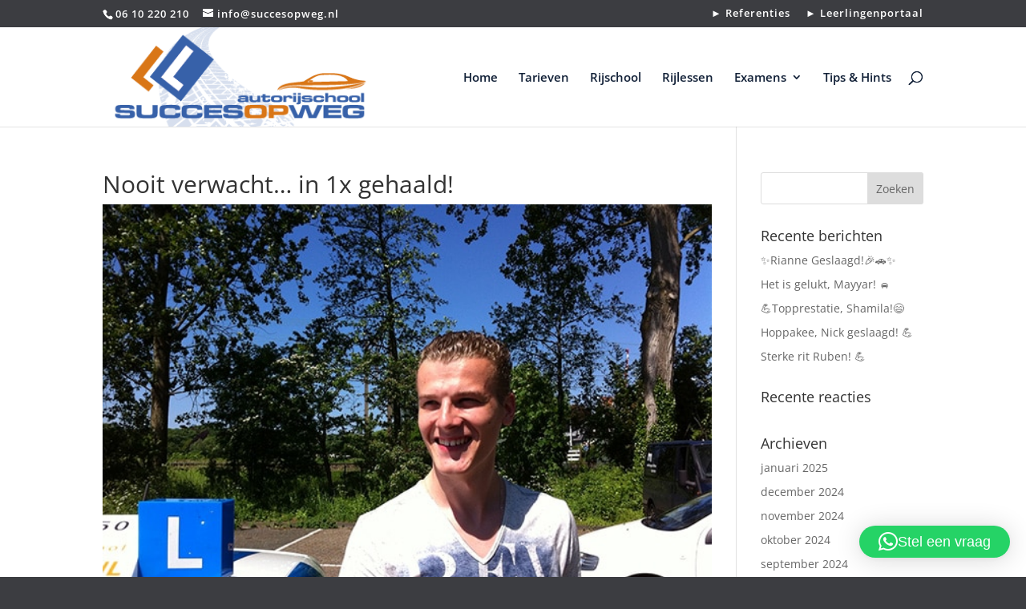

--- FILE ---
content_type: text/css
request_url: https://www.succesopweg.nl/wp-content/themes/Divi-sow/style.css?ver=4.27.4
body_size: 437
content:
/*
Theme Name: Divi Child Theme
Description: A child theme to house custom coding which modifies the Divi parent theme by Elegant Themes. Made for Succes op Weg.
Author:   Nienke Coppens
Template: Divi
*/

@import url("../Divi/style.css");

/* slider text ---Left---*/
.ds-slider-left.et_pb_slider .et_pb_container {
    float: left !important; /*move the slider text container to the left*/
}

.ds-slider-left .et_pb_slide_description  {
	text-align: left !important; /*align the slider text to the left*/
	padding: 35% 8%; /*adjust the padding around the slider text container, this will help you to control the 
	height of your slides. You can remove this if you want the default height*/
}
.ds-slider-left.et_pb_slider .et_pb_button {
    float: left !important;  /*move the button to the left*/
}

.list-group-item:first-child {
    border-top-right-radius: 4px;
    border-top-left-radius: 4px;
}

a.list-group-item, button.list-group-item {
    color: #555;
}

.list-group-item {
    position: relative;
    display: block;
    padding: 10px 15px;
    margin-bottom: -1px;
    background-color: #fff;
    border: 1px solid #ddd;
}






--- FILE ---
content_type: text/css
request_url: https://www.succesopweg.nl/wp-content/et-cache/29071/et-divi-dynamic-tb-32981-29071-late.css
body_size: 89
content:
@font-face{font-family:ETmodules;font-display:block;src:url(//www.succesopweg.nl/wp-content/themes/Divi/core/admin/fonts/modules/social/modules.eot);src:url(//www.succesopweg.nl/wp-content/themes/Divi/core/admin/fonts/modules/social/modules.eot?#iefix) format("embedded-opentype"),url(//www.succesopweg.nl/wp-content/themes/Divi/core/admin/fonts/modules/social/modules.woff) format("woff"),url(//www.succesopweg.nl/wp-content/themes/Divi/core/admin/fonts/modules/social/modules.ttf) format("truetype"),url(//www.succesopweg.nl/wp-content/themes/Divi/core/admin/fonts/modules/social/modules.svg#ETmodules) format("svg");font-weight:400;font-style:normal}